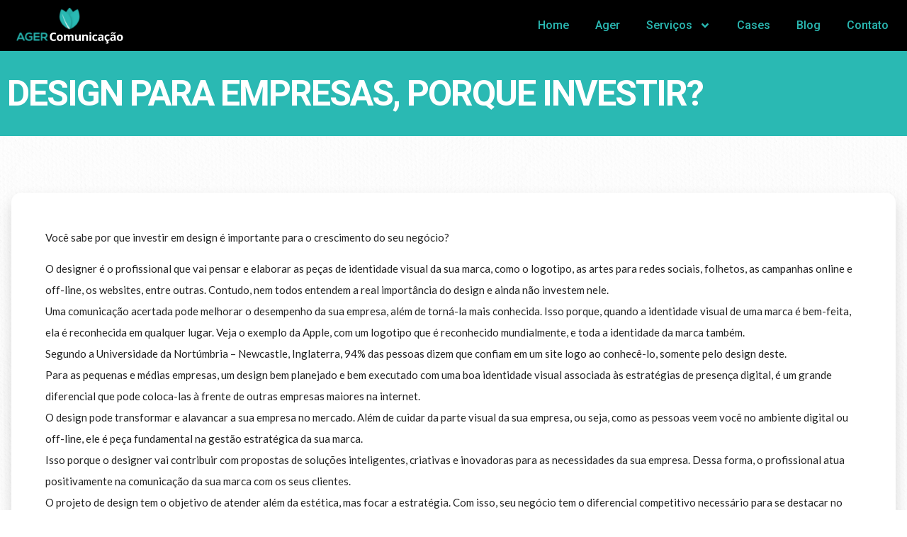

--- FILE ---
content_type: text/css
request_url: https://agercomunicacao.com.br/wp-content/uploads/elementor/css/post-2557.css?ver=1758066526
body_size: 7922
content:
.elementor-2557 .elementor-element.elementor-element-62e67f5{--display:flex;--flex-direction:row;--container-widget-width:calc( ( 1 - var( --container-widget-flex-grow ) ) * 100% );--container-widget-height:100%;--container-widget-flex-grow:1;--container-widget-align-self:stretch;--justify-content:space-between;--align-items:center;--background-transition:0.3s;--z-index:9999;}.elementor-2557 .elementor-element.elementor-element-62e67f5:not(.elementor-motion-effects-element-type-background), .elementor-2557 .elementor-element.elementor-element-62e67f5 > .elementor-motion-effects-container > .elementor-motion-effects-layer{background-color:#000000;}.elementor-2557 .elementor-element.elementor-element-62e67f5, .elementor-2557 .elementor-element.elementor-element-62e67f5::before{--border-transition:0.3s;}.elementor-2557 .elementor-element.elementor-element-8589040 img{width:100%;}.elementor-2557 .elementor-element.elementor-element-8589040{width:var( --container-widget-width, 14% );max-width:14%;--container-widget-width:14%;--container-widget-flex-grow:0;}.elementor-2557 .elementor-element.elementor-element-f95f7c3 .elementor-menu-toggle{margin:0 auto;background-color:#02010100;}.elementor-2557 .elementor-element.elementor-element-f95f7c3 .elementor-nav-menu .elementor-item{font-family:var( --e-global-typography-accent-font-family ), Sans-serif;font-weight:var( --e-global-typography-accent-font-weight );}.elementor-2557 .elementor-element.elementor-element-f95f7c3 .elementor-nav-menu--main .elementor-item{color:#2AB9B3;fill:#2AB9B3;padding-left:16px;padding-right:16px;padding-top:0px;padding-bottom:0px;}.elementor-2557 .elementor-element.elementor-element-f95f7c3 .elementor-nav-menu--main .elementor-item:hover,
					.elementor-2557 .elementor-element.elementor-element-f95f7c3 .elementor-nav-menu--main .elementor-item.elementor-item-active,
					.elementor-2557 .elementor-element.elementor-element-f95f7c3 .elementor-nav-menu--main .elementor-item.highlighted,
					.elementor-2557 .elementor-element.elementor-element-f95f7c3 .elementor-nav-menu--main .elementor-item:focus{color:var( --e-global-color-secondary );fill:var( --e-global-color-secondary );}.elementor-2557 .elementor-element.elementor-element-f95f7c3 .elementor-nav-menu--main .elementor-item.elementor-item-active{color:var( --e-global-color-27f2e1c );}.elementor-2557 .elementor-element.elementor-element-f95f7c3{--e-nav-menu-horizontal-menu-item-margin:calc( 5px / 2 );}.elementor-2557 .elementor-element.elementor-element-f95f7c3 .elementor-nav-menu--main:not(.elementor-nav-menu--layout-horizontal) .elementor-nav-menu > li:not(:last-child){margin-bottom:5px;}.elementor-2557 .elementor-element.elementor-element-f95f7c3 .elementor-nav-menu--dropdown a, .elementor-2557 .elementor-element.elementor-element-f95f7c3 .elementor-menu-toggle{color:var( --e-global-color-dea41e4 );}.elementor-2557 .elementor-element.elementor-element-f95f7c3 .elementor-nav-menu--dropdown{background-color:var( --e-global-color-91455cb );border-radius:7px 7px 7px 7px;}.elementor-2557 .elementor-element.elementor-element-f95f7c3 .elementor-nav-menu--dropdown a:hover,
					.elementor-2557 .elementor-element.elementor-element-f95f7c3 .elementor-nav-menu--dropdown a.elementor-item-active,
					.elementor-2557 .elementor-element.elementor-element-f95f7c3 .elementor-nav-menu--dropdown a.highlighted,
					.elementor-2557 .elementor-element.elementor-element-f95f7c3 .elementor-menu-toggle:hover{color:var( --e-global-color-a291686 );}.elementor-2557 .elementor-element.elementor-element-f95f7c3 .elementor-nav-menu--dropdown a:hover,
					.elementor-2557 .elementor-element.elementor-element-f95f7c3 .elementor-nav-menu--dropdown a.elementor-item-active,
					.elementor-2557 .elementor-element.elementor-element-f95f7c3 .elementor-nav-menu--dropdown a.highlighted{background-color:var( --e-global-color-7804836 );}.elementor-2557 .elementor-element.elementor-element-f95f7c3 .elementor-nav-menu--dropdown .elementor-item, .elementor-2557 .elementor-element.elementor-element-f95f7c3 .elementor-nav-menu--dropdown  .elementor-sub-item{font-family:var( --e-global-typography-b2ce6af-font-family ), Sans-serif;font-size:var( --e-global-typography-b2ce6af-font-size );letter-spacing:var( --e-global-typography-b2ce6af-letter-spacing );word-spacing:var( --e-global-typography-b2ce6af-word-spacing );}.elementor-2557 .elementor-element.elementor-element-f95f7c3 .elementor-nav-menu--dropdown li:first-child a{border-top-left-radius:7px;border-top-right-radius:7px;}.elementor-2557 .elementor-element.elementor-element-f95f7c3 .elementor-nav-menu--dropdown li:last-child a{border-bottom-right-radius:7px;border-bottom-left-radius:7px;}.elementor-2557 .elementor-element.elementor-element-f95f7c3 .elementor-nav-menu--main .elementor-nav-menu--dropdown, .elementor-2557 .elementor-element.elementor-element-f95f7c3 .elementor-nav-menu__container.elementor-nav-menu--dropdown{box-shadow:0px 5px 10px 0px rgba(0, 0, 0, 0.25);}.elementor-2557 .elementor-element.elementor-element-f95f7c3 div.elementor-menu-toggle{color:var( --e-global-color-7804836 );}.elementor-2557 .elementor-element.elementor-element-f95f7c3 div.elementor-menu-toggle svg{fill:var( --e-global-color-7804836 );}.elementor-2557 .elementor-element.elementor-element-f95f7c3 div.elementor-menu-toggle:hover{color:var( --e-global-color-7804836 );}.elementor-2557 .elementor-element.elementor-element-f95f7c3 div.elementor-menu-toggle:hover svg{fill:var( --e-global-color-7804836 );}.elementor-2557 .elementor-element.elementor-element-f95f7c3 > .elementor-widget-container{margin:0px 0px 0px 0px;padding:0px 0px 0px 0px;}@media(max-width:1024px){.elementor-2557 .elementor-element.elementor-element-f95f7c3 .elementor-nav-menu--dropdown .elementor-item, .elementor-2557 .elementor-element.elementor-element-f95f7c3 .elementor-nav-menu--dropdown  .elementor-sub-item{font-size:var( --e-global-typography-b2ce6af-font-size );letter-spacing:var( --e-global-typography-b2ce6af-letter-spacing );word-spacing:var( --e-global-typography-b2ce6af-word-spacing );}.elementor-2557 .elementor-element.elementor-element-f95f7c3 .elementor-nav-menu--main > .elementor-nav-menu > li > .elementor-nav-menu--dropdown, .elementor-2557 .elementor-element.elementor-element-f95f7c3 .elementor-nav-menu__container.elementor-nav-menu--dropdown{margin-top:10px !important;}.elementor-2557 .elementor-element.elementor-element-f95f7c3{--nav-menu-icon-size:35px;}.elementor-2557 .elementor-element.elementor-element-f95f7c3 .elementor-menu-toggle{border-width:0px;border-radius:0px;}}@media(max-width:767px){.elementor-2557 .elementor-element.elementor-element-62e67f5{--padding-top:10px;--padding-bottom:10px;--padding-left:20px;--padding-right:20px;}.elementor-2557 .elementor-element.elementor-element-8589040{text-align:left;--container-widget-width:154px;--container-widget-flex-grow:0;width:var( --container-widget-width, 154px );max-width:154px;}.elementor-2557 .elementor-element.elementor-element-8589040 img{width:70%;}.elementor-2557 .elementor-element.elementor-element-f95f7c3 .elementor-nav-menu--main .elementor-item{padding-left:13px;padding-right:13px;}.elementor-2557 .elementor-element.elementor-element-f95f7c3 .elementor-nav-menu--dropdown .elementor-item, .elementor-2557 .elementor-element.elementor-element-f95f7c3 .elementor-nav-menu--dropdown  .elementor-sub-item{font-size:var( --e-global-typography-b2ce6af-font-size );letter-spacing:var( --e-global-typography-b2ce6af-letter-spacing );word-spacing:var( --e-global-typography-b2ce6af-word-spacing );}.elementor-2557 .elementor-element.elementor-element-f95f7c3{--nav-menu-icon-size:22px;}.elementor-2557 .elementor-element.elementor-element-f95f7c3 > .elementor-widget-container{margin:0px 0px 0px 0px;padding:0px 0px 0px 0px;}}/* Start custom CSS for container, class: .elementor-element-62e67f5 */.elementor-2557 .elementor-element.elementor-element-62e67f5{
    

background: rgba(255, 255, 255, 0.08);
backdrop-filter: blur(2px);
}/* End custom CSS */

--- FILE ---
content_type: text/css
request_url: https://agercomunicacao.com.br/wp-content/uploads/elementor/css/post-72.css?ver=1758068420
body_size: 15058
content:
.elementor-72 .elementor-element.elementor-element-35523887:not(.elementor-motion-effects-element-type-background), .elementor-72 .elementor-element.elementor-element-35523887 > .elementor-motion-effects-container > .elementor-motion-effects-layer{background-color:var( --e-global-color-dea41e4 );}.elementor-72 .elementor-element.elementor-element-35523887{transition:background 0.3s, border 0.3s, border-radius 0.3s, box-shadow 0.3s;padding:1em 1em 1em 1em;}.elementor-72 .elementor-element.elementor-element-35523887 > .elementor-background-overlay{transition:background 0.3s, border-radius 0.3s, opacity 0.3s;}.elementor-72 .elementor-element.elementor-element-2dc79339{padding:3em 1em 1em 1em;}.elementor-bc-flex-widget .elementor-72 .elementor-element.elementor-element-6e63bc99.elementor-column .elementor-widget-wrap{align-items:center;}.elementor-72 .elementor-element.elementor-element-6e63bc99.elementor-column.elementor-element[data-element_type="column"] > .elementor-widget-wrap.elementor-element-populated{align-content:center;align-items:center;}.elementor-72 .elementor-element.elementor-element-6e63bc99 > .elementor-element-populated, .elementor-72 .elementor-element.elementor-element-6e63bc99 > .elementor-element-populated > .elementor-background-overlay, .elementor-72 .elementor-element.elementor-element-6e63bc99 > .elementor-background-slideshow{border-radius:15px 15px 15px 15px;}.elementor-72 .elementor-element.elementor-element-6e63bc99 > .elementor-element-populated{padding:1em 1em 1em 1em;}.elementor-72 .elementor-element.elementor-element-3108dca4 img{filter:brightness( 200% ) contrast( 200% ) saturate( 0% ) blur( 0px ) hue-rotate( 360deg );}.elementor-72 .elementor-element.elementor-element-1bb13856 > .elementor-element-populated{padding:1em 1em 1em 1em;}.elementor-72 .elementor-element.elementor-element-7eac7ac6{text-align:left;}.elementor-72 .elementor-element.elementor-element-7eac7ac6 .elementor-heading-title{color:var( --e-global-color-a291686 );font-family:"Roboto", Sans-serif;font-size:20px;font-weight:600;}.elementor-72 .elementor-element.elementor-element-15bfd702 .elementor-icon-list-items:not(.elementor-inline-items) .elementor-icon-list-item:not(:last-child){padding-bottom:calc(7px/2);}.elementor-72 .elementor-element.elementor-element-15bfd702 .elementor-icon-list-items:not(.elementor-inline-items) .elementor-icon-list-item:not(:first-child){margin-top:calc(7px/2);}.elementor-72 .elementor-element.elementor-element-15bfd702 .elementor-icon-list-items.elementor-inline-items .elementor-icon-list-item{margin-right:calc(7px/2);margin-left:calc(7px/2);}.elementor-72 .elementor-element.elementor-element-15bfd702 .elementor-icon-list-items.elementor-inline-items{margin-right:calc(-7px/2);margin-left:calc(-7px/2);}body.rtl .elementor-72 .elementor-element.elementor-element-15bfd702 .elementor-icon-list-items.elementor-inline-items .elementor-icon-list-item:after{left:calc(-7px/2);}body:not(.rtl) .elementor-72 .elementor-element.elementor-element-15bfd702 .elementor-icon-list-items.elementor-inline-items .elementor-icon-list-item:after{right:calc(-7px/2);}.elementor-72 .elementor-element.elementor-element-15bfd702 .elementor-icon-list-icon i{color:var( --e-global-color-91455cb );transition:color 0.3s;}.elementor-72 .elementor-element.elementor-element-15bfd702 .elementor-icon-list-icon svg{fill:var( --e-global-color-91455cb );transition:fill 0.3s;}.elementor-72 .elementor-element.elementor-element-15bfd702{--e-icon-list-icon-size:14px;--icon-vertical-offset:0px;}.elementor-72 .elementor-element.elementor-element-15bfd702 .elementor-icon-list-item > .elementor-icon-list-text, .elementor-72 .elementor-element.elementor-element-15bfd702 .elementor-icon-list-item > a{font-family:"Lato", Sans-serif;font-size:15px;line-height:1.5em;}.elementor-72 .elementor-element.elementor-element-15bfd702 .elementor-icon-list-text{color:var( --e-global-color-91455cb );transition:color 0.3s;}.elementor-72 .elementor-element.elementor-element-58142153 > .elementor-element-populated{padding:1em 1em 1em 1em;}.elementor-72 .elementor-element.elementor-element-74897236{text-align:left;}.elementor-72 .elementor-element.elementor-element-74897236 .elementor-heading-title{color:var( --e-global-color-a291686 );font-family:"Roboto", Sans-serif;font-size:20px;font-weight:600;}.elementor-72 .elementor-element.elementor-element-69503eba .elementor-icon-list-items:not(.elementor-inline-items) .elementor-icon-list-item:not(:last-child){padding-bottom:calc(7px/2);}.elementor-72 .elementor-element.elementor-element-69503eba .elementor-icon-list-items:not(.elementor-inline-items) .elementor-icon-list-item:not(:first-child){margin-top:calc(7px/2);}.elementor-72 .elementor-element.elementor-element-69503eba .elementor-icon-list-items.elementor-inline-items .elementor-icon-list-item{margin-right:calc(7px/2);margin-left:calc(7px/2);}.elementor-72 .elementor-element.elementor-element-69503eba .elementor-icon-list-items.elementor-inline-items{margin-right:calc(-7px/2);margin-left:calc(-7px/2);}body.rtl .elementor-72 .elementor-element.elementor-element-69503eba .elementor-icon-list-items.elementor-inline-items .elementor-icon-list-item:after{left:calc(-7px/2);}body:not(.rtl) .elementor-72 .elementor-element.elementor-element-69503eba .elementor-icon-list-items.elementor-inline-items .elementor-icon-list-item:after{right:calc(-7px/2);}.elementor-72 .elementor-element.elementor-element-69503eba .elementor-icon-list-icon i{color:var( --e-global-color-91455cb );transition:color 0.3s;}.elementor-72 .elementor-element.elementor-element-69503eba .elementor-icon-list-icon svg{fill:var( --e-global-color-91455cb );transition:fill 0.3s;}.elementor-72 .elementor-element.elementor-element-69503eba{--e-icon-list-icon-size:14px;--icon-vertical-offset:0px;}.elementor-72 .elementor-element.elementor-element-69503eba .elementor-icon-list-item > .elementor-icon-list-text, .elementor-72 .elementor-element.elementor-element-69503eba .elementor-icon-list-item > a{font-family:var( --e-global-typography-b2ce6af-font-family ), Sans-serif;font-size:var( --e-global-typography-b2ce6af-font-size );line-height:var( --e-global-typography-b2ce6af-line-height );letter-spacing:var( --e-global-typography-b2ce6af-letter-spacing );word-spacing:var( --e-global-typography-b2ce6af-word-spacing );}.elementor-72 .elementor-element.elementor-element-69503eba .elementor-icon-list-text{color:var( --e-global-color-91455cb );transition:color 0.3s;}.elementor-72 .elementor-element.elementor-element-4c65f8c7 > .elementor-element-populated{padding:1em 1em 1em 1em;}.elementor-72 .elementor-element.elementor-element-456e3413{text-align:left;}.elementor-72 .elementor-element.elementor-element-456e3413 .elementor-heading-title{color:var( --e-global-color-a291686 );font-family:var( --e-global-typography-primary-font-family ), Sans-serif;font-weight:var( --e-global-typography-primary-font-weight );}.elementor-72 .elementor-element.elementor-element-3a541b70 .elementor-icon-list-items:not(.elementor-inline-items) .elementor-icon-list-item:not(:last-child){padding-bottom:calc(7px/2);}.elementor-72 .elementor-element.elementor-element-3a541b70 .elementor-icon-list-items:not(.elementor-inline-items) .elementor-icon-list-item:not(:first-child){margin-top:calc(7px/2);}.elementor-72 .elementor-element.elementor-element-3a541b70 .elementor-icon-list-items.elementor-inline-items .elementor-icon-list-item{margin-right:calc(7px/2);margin-left:calc(7px/2);}.elementor-72 .elementor-element.elementor-element-3a541b70 .elementor-icon-list-items.elementor-inline-items{margin-right:calc(-7px/2);margin-left:calc(-7px/2);}body.rtl .elementor-72 .elementor-element.elementor-element-3a541b70 .elementor-icon-list-items.elementor-inline-items .elementor-icon-list-item:after{left:calc(-7px/2);}body:not(.rtl) .elementor-72 .elementor-element.elementor-element-3a541b70 .elementor-icon-list-items.elementor-inline-items .elementor-icon-list-item:after{right:calc(-7px/2);}.elementor-72 .elementor-element.elementor-element-3a541b70 .elementor-icon-list-icon i{color:var( --e-global-color-91455cb );transition:color 0.3s;}.elementor-72 .elementor-element.elementor-element-3a541b70 .elementor-icon-list-icon svg{fill:var( --e-global-color-91455cb );transition:fill 0.3s;}.elementor-72 .elementor-element.elementor-element-3a541b70{--e-icon-list-icon-size:18px;--icon-vertical-offset:0px;}.elementor-72 .elementor-element.elementor-element-3a541b70 .elementor-icon-list-text{color:var( --e-global-color-91455cb );transition:color 0.3s;}.elementor-72 .elementor-element.elementor-element-7bb1f22f > .elementor-element-populated{padding:1em 1em 1em 1em;}.elementor-72 .elementor-element.elementor-element-61c65849{text-align:left;}.elementor-72 .elementor-element.elementor-element-61c65849 .elementor-heading-title{color:var( --e-global-color-a291686 );font-family:var( --e-global-typography-primary-font-family ), Sans-serif;font-weight:var( --e-global-typography-primary-font-weight );}.elementor-72 .elementor-element.elementor-element-165f16b .elementor-repeater-item-5a32ed3.elementor-social-icon{background-color:var( --e-global-color-dea41e4 );}.elementor-72 .elementor-element.elementor-element-165f16b .elementor-repeater-item-029d669.elementor-social-icon{background-color:var( --e-global-color-dea41e4 );}.elementor-72 .elementor-element.elementor-element-165f16b .elementor-repeater-item-ad5001e.elementor-social-icon{background-color:var( --e-global-color-dea41e4 );}.elementor-72 .elementor-element.elementor-element-165f16b{--grid-template-columns:repeat(0, auto);--icon-size:25px;--grid-column-gap:0px;--grid-row-gap:0px;}.elementor-72 .elementor-element.elementor-element-165f16b .elementor-widget-container{text-align:center;}.elementor-72 .elementor-element.elementor-element-272d121a > .elementor-container > .elementor-column > .elementor-widget-wrap{align-content:center;align-items:center;}.elementor-72 .elementor-element.elementor-element-272d121a{border-style:solid;border-width:1px 0px 0px 0px;border-color:#7A7A7A42;transition:background 0.3s, border 0.3s, border-radius 0.3s, box-shadow 0.3s;}.elementor-72 .elementor-element.elementor-element-272d121a > .elementor-background-overlay{transition:background 0.3s, border-radius 0.3s, opacity 0.3s;}.elementor-bc-flex-widget .elementor-72 .elementor-element.elementor-element-7e82bad2.elementor-column .elementor-widget-wrap{align-items:center;}.elementor-72 .elementor-element.elementor-element-7e82bad2.elementor-column.elementor-element[data-element_type="column"] > .elementor-widget-wrap.elementor-element-populated{align-content:center;align-items:center;}.elementor-72 .elementor-element.elementor-element-7e82bad2 > .elementor-element-populated{padding:2em 1em 1em 1em;}.elementor-72 .elementor-element.elementor-element-3cfe669a > .elementor-element-populated{padding:1em 1em 1em 1em;}.elementor-72 .elementor-element.elementor-element-12aee92c{border-style:solid;border-width:1px 0px 0px 0px;border-color:#7A7A7A42;transition:background 0.3s, border 0.3s, border-radius 0.3s, box-shadow 0.3s;}.elementor-72 .elementor-element.elementor-element-12aee92c > .elementor-background-overlay{transition:background 0.3s, border-radius 0.3s, opacity 0.3s;}.elementor-72 .elementor-element.elementor-element-670c3901 > .elementor-element-populated{padding:1em 1em 1em 1em;}.elementor-72 .elementor-element.elementor-element-c00413a{text-align:center;}.elementor-72 .elementor-element.elementor-element-c00413a .elementor-heading-title{color:var( --e-global-color-91455cb );font-family:"Lato", Sans-serif;font-size:13px;font-weight:400;letter-spacing:1px;}@media(min-width:768px){.elementor-72 .elementor-element.elementor-element-4c65f8c7{width:22.035%;}.elementor-72 .elementor-element.elementor-element-7bb1f22f{width:17.949%;}}@media(max-width:1024px){.elementor-72 .elementor-element.elementor-element-2dc79339{padding:3em 0em 1em 0em;}.elementor-72 .elementor-element.elementor-element-15bfd702 .elementor-icon-list-item > .elementor-icon-list-text, .elementor-72 .elementor-element.elementor-element-15bfd702 .elementor-icon-list-item > a{font-size:15px;}.elementor-72 .elementor-element.elementor-element-69503eba .elementor-icon-list-item > .elementor-icon-list-text, .elementor-72 .elementor-element.elementor-element-69503eba .elementor-icon-list-item > a{font-size:var( --e-global-typography-b2ce6af-font-size );line-height:var( --e-global-typography-b2ce6af-line-height );letter-spacing:var( --e-global-typography-b2ce6af-letter-spacing );word-spacing:var( --e-global-typography-b2ce6af-word-spacing );}.elementor-72 .elementor-element.elementor-element-165f16b .elementor-widget-container{text-align:left;}.elementor-72 .elementor-element.elementor-element-7e82bad2 > .elementor-element-populated{padding:1em 1em 1em 1em;}.elementor-72 .elementor-element.elementor-element-c00413a .elementor-heading-title{font-size:12px;}}@media(max-width:767px){.elementor-72 .elementor-element.elementor-element-35523887{padding:4em 0em 1em 0em;}.elementor-72 .elementor-element.elementor-element-2dc79339{padding:0em 0em 0em 0em;}.elementor-72 .elementor-element.elementor-element-6e63bc99 > .elementor-element-populated{padding:1em 1em 1em 1em;}.elementor-72 .elementor-element.elementor-element-1bb13856{width:100%;}.elementor-72 .elementor-element.elementor-element-1bb13856 > .elementor-element-populated{padding:1em 1em 1em 1em;}.elementor-72 .elementor-element.elementor-element-15bfd702 .elementor-icon-list-item > .elementor-icon-list-text, .elementor-72 .elementor-element.elementor-element-15bfd702 .elementor-icon-list-item > a{font-size:14px;}.elementor-72 .elementor-element.elementor-element-58142153{width:100%;}.elementor-72 .elementor-element.elementor-element-58142153 > .elementor-element-populated{padding:1em 1em 1em 1em;}.elementor-72 .elementor-element.elementor-element-69503eba .elementor-icon-list-item > .elementor-icon-list-text, .elementor-72 .elementor-element.elementor-element-69503eba .elementor-icon-list-item > a{font-size:var( --e-global-typography-b2ce6af-font-size );line-height:var( --e-global-typography-b2ce6af-line-height );letter-spacing:var( --e-global-typography-b2ce6af-letter-spacing );word-spacing:var( --e-global-typography-b2ce6af-word-spacing );}.elementor-72 .elementor-element.elementor-element-4c65f8c7 > .elementor-element-populated{padding:2em 1em 2em 1em;}.elementor-72 .elementor-element.elementor-element-272d121a{padding:1em 0em 1em 0em;}.elementor-72 .elementor-element.elementor-element-7e82bad2 > .elementor-element-populated{padding:1em 1em 1em 1em;}.elementor-72 .elementor-element.elementor-element-c00413a .elementor-heading-title{font-size:11px;}}@media(max-width:1024px) and (min-width:768px){.elementor-72 .elementor-element.elementor-element-6e63bc99{width:30%;}.elementor-72 .elementor-element.elementor-element-1bb13856{width:30%;}.elementor-72 .elementor-element.elementor-element-58142153{width:30%;}.elementor-72 .elementor-element.elementor-element-4c65f8c7{width:40%;}.elementor-72 .elementor-element.elementor-element-7bb1f22f{width:50%;}.elementor-72 .elementor-element.elementor-element-7e82bad2{width:30%;}}

--- FILE ---
content_type: text/css
request_url: https://agercomunicacao.com.br/wp-content/uploads/elementor/css/post-67.css?ver=1758032714
body_size: 6248
content:
.elementor-67 .elementor-element.elementor-element-81b768d:not(.elementor-motion-effects-element-type-background), .elementor-67 .elementor-element.elementor-element-81b768d > .elementor-motion-effects-container > .elementor-motion-effects-layer{background-color:var( --e-global-color-7804836 );}.elementor-67 .elementor-element.elementor-element-81b768d{transition:background 0.3s, border 0.3s, border-radius 0.3s, box-shadow 0.3s;padding:25px 0px 25px 0px;}.elementor-67 .elementor-element.elementor-element-81b768d > .elementor-background-overlay{transition:background 0.3s, border-radius 0.3s, opacity 0.3s;}.elementor-67 .elementor-element.elementor-element-a541ff4{text-align:left;}.elementor-67 .elementor-element.elementor-element-a541ff4 .elementor-heading-title{color:var( --e-global-color-a291686 );font-family:"Roboto", Sans-serif;font-size:50px;font-weight:bold;}.elementor-67 .elementor-element.elementor-element-29d41535 > .elementor-background-overlay{background-image:url("https://agercomunicacao.com.br/wp-content/uploads/2022/10/5.jpg");opacity:0.1;}.elementor-67 .elementor-element.elementor-element-29d41535 .elementor-background-overlay{filter:brightness( 100% ) contrast( 100% ) saturate( 0% ) blur( 0px ) hue-rotate( 0deg );}.elementor-67 .elementor-element.elementor-element-29d41535{padding:5em 1em 6em 1em;}.elementor-67 .elementor-element.elementor-element-571e3e2:not(.elementor-motion-effects-element-type-background) > .elementor-widget-wrap, .elementor-67 .elementor-element.elementor-element-571e3e2 > .elementor-widget-wrap > .elementor-motion-effects-container > .elementor-motion-effects-layer{background-color:var( --e-global-color-a291686 );}.elementor-67 .elementor-element.elementor-element-571e3e2 > .elementor-element-populated, .elementor-67 .elementor-element.elementor-element-571e3e2 > .elementor-element-populated > .elementor-background-overlay, .elementor-67 .elementor-element.elementor-element-571e3e2 > .elementor-background-slideshow{border-radius:14px 14px 14px 14px;}.elementor-67 .elementor-element.elementor-element-571e3e2 > .elementor-element-populated{box-shadow:0px 10px 20px 0px rgba(0, 0, 0, 0.149);transition:background 0.3s, border 0.3s, border-radius 0.3s, box-shadow 0.3s;margin:0em 0em 0em 0em;--e-column-margin-right:0em;--e-column-margin-left:0em;padding:3em 3em 3em 3em;}.elementor-67 .elementor-element.elementor-element-571e3e2 > .elementor-element-populated > .elementor-background-overlay{transition:background 0.3s, border-radius 0.3s, opacity 0.3s;}.elementor-67 .elementor-element.elementor-element-4d95f39c{text-align:left;color:var( --e-global-color-dea41e4 );font-family:"Lato", Sans-serif;font-size:15px;font-weight:400;line-height:30px;}.elementor-67 .elementor-element.elementor-element-6096c41{--alignment:left;--grid-side-margin:10px;--grid-column-gap:10px;--grid-row-gap:10px;--grid-bottom-margin:10px;}.elementor-67 .elementor-element.elementor-element-4ccee0c9 .elementor-icon-list-icon i{color:var( --e-global-color-7804836 );font-size:14px;}.elementor-67 .elementor-element.elementor-element-4ccee0c9 .elementor-icon-list-icon svg{fill:var( --e-global-color-7804836 );--e-icon-list-icon-size:14px;}.elementor-67 .elementor-element.elementor-element-4ccee0c9 .elementor-icon-list-icon{width:14px;}.elementor-67 .elementor-element.elementor-element-4ccee0c9 .elementor-icon-list-text, .elementor-67 .elementor-element.elementor-element-4ccee0c9 .elementor-icon-list-text a{color:var( --e-global-color-text );}.elementor-67 .elementor-element.elementor-element-4ccee0c9 .elementor-icon-list-item{font-family:var( --e-global-typography-b2ce6af-font-family ), Sans-serif;font-size:var( --e-global-typography-b2ce6af-font-size );line-height:var( --e-global-typography-b2ce6af-line-height );letter-spacing:var( --e-global-typography-b2ce6af-letter-spacing );word-spacing:var( --e-global-typography-b2ce6af-word-spacing );}.elementor-67 .elementor-element.elementor-element-57df08ab{--divider-border-style:solid;--divider-color:var( --e-global-color-27f2e1c );--divider-border-width:1px;--divider-icon-size:30px;}.elementor-67 .elementor-element.elementor-element-57df08ab .elementor-divider-separator{width:100%;margin:0 auto;margin-center:0;}.elementor-67 .elementor-element.elementor-element-57df08ab .elementor-divider{text-align:center;padding-block-start:15px;padding-block-end:15px;}.elementor-67 .elementor-element.elementor-element-57df08ab.elementor-view-stacked .elementor-icon{background-color:var( --e-global-color-27f2e1c );}.elementor-67 .elementor-element.elementor-element-57df08ab.elementor-view-framed .elementor-icon, .elementor-67 .elementor-element.elementor-element-57df08ab.elementor-view-default .elementor-icon{color:var( --e-global-color-27f2e1c );border-color:var( --e-global-color-27f2e1c );}.elementor-67 .elementor-element.elementor-element-57df08ab.elementor-view-framed .elementor-icon, .elementor-67 .elementor-element.elementor-element-57df08ab.elementor-view-default .elementor-icon svg{fill:var( --e-global-color-27f2e1c );}@media(max-width:1024px){.elementor-67 .elementor-element.elementor-element-29d41535{padding:3em 1em 3em 1em;} .elementor-67 .elementor-element.elementor-element-6096c41{--grid-side-margin:10px;--grid-column-gap:10px;--grid-row-gap:10px;--grid-bottom-margin:10px;}.elementor-67 .elementor-element.elementor-element-4ccee0c9 .elementor-icon-list-item{font-size:var( --e-global-typography-b2ce6af-font-size );line-height:var( --e-global-typography-b2ce6af-line-height );letter-spacing:var( --e-global-typography-b2ce6af-letter-spacing );word-spacing:var( --e-global-typography-b2ce6af-word-spacing );}}@media(max-width:767px){.elementor-67 .elementor-element.elementor-element-571e3e2 > .elementor-element-populated{padding:2em 2em 2em 2em;} .elementor-67 .elementor-element.elementor-element-6096c41{--grid-side-margin:10px;--grid-column-gap:10px;--grid-row-gap:10px;--grid-bottom-margin:10px;}.elementor-67 .elementor-element.elementor-element-4ccee0c9 .elementor-icon-list-item{font-size:var( --e-global-typography-b2ce6af-font-size );line-height:var( --e-global-typography-b2ce6af-line-height );letter-spacing:var( --e-global-typography-b2ce6af-letter-spacing );word-spacing:var( --e-global-typography-b2ce6af-word-spacing );}}@media(max-width:1024px) and (min-width:768px){.elementor-67 .elementor-element.elementor-element-571e3e2{width:100%;}}

--- FILE ---
content_type: image/svg+xml
request_url: https://agercomunicacao.com.br/wp-content/uploads/2022/10/Group-44.svg
body_size: 52771
content:
<svg xmlns="http://www.w3.org/2000/svg" xmlns:xlink="http://www.w3.org/1999/xlink" width="151" height="52" viewBox="0 0 151 52" fill="none"><mask id="mask0_307_113" style="mask-type:luminance" maskUnits="userSpaceOnUse" x="0" y="0" width="150" height="51"><path d="M0.238281 0.773438H149.572V50.7734H0.238281V0.773438Z" fill="white"></path></mask><g mask="url(#mask0_307_113)"><mask id="mask1_307_113" style="mask-type:luminance" maskUnits="userSpaceOnUse" x="0" y="0" width="151" height="51"><rect x="0.078125" y="0.773438" width="150" height="50" fill="url(#pattern0_307_113)"></rect></mask><g mask="url(#mask1_307_113)"><rect x="0.078125" y="0.773438" width="150" height="50" fill="url(#pattern1_307_113)"></rect></g></g><path d="M52.86 37.9631C51.9277 37.9631 51.2038 38.3121 50.6934 39.0048C50.1777 39.7027 49.9225 40.6715 49.9225 41.9215C49.9225 44.5204 50.9017 45.8173 52.86 45.8173C53.6777 45.8173 54.6621 45.6194 55.8184 45.2131V47.2756C54.8704 47.6819 53.8079 47.8798 52.6309 47.8798C50.9329 47.8798 49.6361 47.3694 48.735 46.3381C47.8288 45.3121 47.3809 43.8329 47.3809 41.9006C47.3809 40.6923 47.5996 39.6402 48.0475 38.734C48.4902 37.8173 49.1204 37.1194 49.9434 36.6298C50.7767 36.1454 51.7454 35.9006 52.86 35.9006C53.985 35.9006 55.1152 36.1715 56.2559 36.7131L55.4642 38.734C55.0319 38.5256 54.5944 38.3486 54.1517 38.1923C53.7038 38.0413 53.2767 37.9631 52.86 37.9631Z" fill="white"></path><path d="M59.5729 43.2548C59.5729 44.1298 59.7188 44.7965 60.0104 45.2548C60.3021 45.7027 60.7708 45.9215 61.4271 45.9215C62.0625 45.9215 62.5208 45.7027 62.8021 45.2548C63.0938 44.7965 63.2396 44.1298 63.2396 43.2548C63.2396 42.3694 63.0938 41.7079 62.8021 41.2756C62.5208 40.8329 62.0573 40.609 61.4063 40.609C60.75 40.609 60.2813 40.8329 59.9896 41.2756C59.7083 41.7079 59.5729 42.3694 59.5729 43.2548ZM65.7396 43.2548C65.7396 44.7027 65.3542 45.8329 64.5938 46.6506C63.8281 47.4736 62.7604 47.8798 61.3854 47.8798C60.5365 47.8798 59.7865 47.6923 59.1354 47.3173C58.4792 46.9423 57.974 46.4111 57.6146 45.7131C57.2656 45.0048 57.0938 44.1871 57.0938 43.2548C57.0938 41.7965 57.474 40.6663 58.2396 39.859C59 39.0569 60.0729 38.6506 61.4479 38.6506C62.2917 38.6506 63.0417 38.8381 63.6979 39.2131C64.349 39.5777 64.849 40.1038 65.1979 40.7965C65.5573 41.4944 65.7396 42.3121 65.7396 43.2548Z" fill="white"></path><path d="M75.2409 47.7131H72.8034V42.5048C72.8034 41.8694 72.6888 41.3902 72.4701 41.0673C72.2617 40.7496 71.9284 40.5881 71.4701 40.5881C70.8451 40.5881 70.3919 40.8173 70.1159 41.2756C69.8346 41.734 69.6992 42.484 69.6992 43.5256V47.7131H67.2617V38.8173H69.1159L69.4492 39.9423H69.5742C69.8242 39.5413 70.168 39.2288 70.6159 39.0048C71.0742 38.7704 71.5951 38.6506 72.1784 38.6506C73.5117 38.6506 74.4128 39.0829 74.8867 39.9423H75.0951C75.3294 39.5256 75.6784 39.2079 76.1367 38.984C76.6055 38.7652 77.1367 38.6506 77.7201 38.6506C78.7305 38.6506 79.4961 38.9111 80.0117 39.4215C80.5221 39.9371 80.7826 40.7652 80.7826 41.9006V47.7131H78.3451V42.5048C78.3451 41.8694 78.2305 41.3902 78.0117 41.0673C77.8034 40.7496 77.4701 40.5881 77.0117 40.5881C76.4128 40.5881 75.9701 40.8069 75.6784 41.234C75.3867 41.6506 75.2409 42.3277 75.2409 43.2548V47.7131Z" fill="white"></path><path d="M89.1178 47.713L88.7845 46.5671H88.6595C88.3939 46.9838 88.0241 47.3119 87.5553 47.5463C87.0814 47.7651 86.5397 47.8796 85.9303 47.8796C84.873 47.8796 84.0814 47.6036 83.5553 47.0463C83.0241 46.4786 82.7637 45.6661 82.7637 44.6088V38.8171H85.1803V44.0046C85.1803 44.6453 85.2897 45.1296 85.5137 45.463C85.748 45.7859 86.1178 45.9421 86.6178 45.9421C87.2949 45.9421 87.7897 45.713 88.097 45.2546C88.3991 44.7963 88.5553 44.0463 88.5553 43.0046V38.8171H90.972V47.713H89.1178Z" fill="white"></path><path d="M101.284 47.7131H98.8464V42.5048C98.8464 41.8694 98.7266 41.3902 98.4922 41.0673C98.2682 40.7496 97.9089 40.5881 97.4089 40.5881C96.7266 40.5881 96.2318 40.8173 95.9297 41.2756C95.638 41.7236 95.4922 42.4736 95.4922 43.5256V47.7131H93.0547V38.8173H94.9089L95.2422 39.9423H95.3672C95.6432 39.5152 96.0182 39.1923 96.4922 38.984C96.9609 38.7652 97.5026 38.6506 98.1172 38.6506C99.1589 38.6506 99.9401 38.9319 100.471 39.484C101.013 40.0413 101.284 40.8486 101.284 41.9006V47.7131Z" fill="white"></path><path d="M103.197 36.5046C103.197 35.713 103.64 35.3171 104.531 35.3171C105.406 35.3171 105.843 35.713 105.843 36.5046C105.843 36.8796 105.729 37.1713 105.51 37.3796C105.286 37.588 104.958 37.6921 104.531 37.6921C103.64 37.6921 103.197 37.2963 103.197 36.5046ZM105.739 47.713H103.301V38.8171H105.739V47.713Z" fill="white"></path><path d="M111.43 47.8798C108.649 47.8798 107.264 46.359 107.264 43.3173C107.264 41.8069 107.639 40.6506 108.389 39.859C109.149 39.0569 110.232 38.6506 111.639 38.6506C112.665 38.6506 113.587 38.8538 114.41 39.2548L113.701 41.1298C113.311 40.9788 112.951 40.8538 112.618 40.7548C112.295 40.6611 111.972 40.609 111.639 40.609C110.373 40.609 109.743 41.5048 109.743 43.2965C109.743 45.0361 110.373 45.9006 111.639 45.9006C112.107 45.9006 112.54 45.8381 112.93 45.7131C113.331 45.5881 113.732 45.3954 114.139 45.1298V47.2131C113.732 47.4631 113.331 47.6402 112.93 47.734C112.54 47.8277 112.04 47.8798 111.43 47.8798Z" fill="white"></path><path d="M121.387 47.713L120.908 46.5046H120.845C120.439 47.0203 120.017 47.3796 119.574 47.588C119.142 47.7807 118.579 47.8796 117.887 47.8796C117.038 47.8796 116.366 47.6401 115.866 47.1505C115.376 46.6505 115.137 45.9526 115.137 45.0463C115.137 44.1036 115.46 43.4109 116.116 42.963C116.783 42.5203 117.783 42.2703 119.116 42.213L120.658 42.1713V41.7755C120.658 40.8744 120.199 40.4213 119.283 40.4213C118.559 40.4213 117.72 40.6401 116.762 41.0671L115.97 39.4213C116.98 38.8953 118.116 38.6296 119.366 38.6296C120.559 38.6296 121.475 38.8953 122.116 39.4213C122.751 39.9369 123.074 40.7234 123.074 41.7755V47.713H121.387ZM120.658 43.588L119.72 43.6088C119.012 43.6401 118.48 43.7703 118.137 44.0046C117.803 44.2442 117.637 44.5984 117.637 45.0671C117.637 45.7494 118.022 46.088 118.803 46.088C119.371 46.088 119.824 45.9317 120.158 45.6088C120.491 45.2911 120.658 44.8588 120.658 44.3171V43.588Z" fill="white"></path><path d="M128.723 47.8798C125.942 47.8798 124.557 46.359 124.557 43.3173C124.557 41.8069 124.932 40.6506 125.682 39.859C126.442 39.0569 127.525 38.6506 128.932 38.6506C129.958 38.6506 130.88 38.8538 131.702 39.2548L130.994 41.1298C130.604 40.9788 130.244 40.8538 129.911 40.7548C129.588 40.6611 129.265 40.609 128.932 40.609C127.666 40.609 127.036 41.5048 127.036 43.2965C127.036 45.0361 127.666 45.9006 128.932 45.9006C129.4 45.9006 129.833 45.8381 130.223 45.7131C130.624 45.5881 131.025 45.3954 131.432 45.1298V47.2131C131.025 47.4631 130.624 47.6402 130.223 47.734C129.833 47.8277 129.333 47.8798 128.723 47.8798ZM130.244 49.7131C130.244 50.3902 130.041 50.8798 129.64 51.1715C129.234 51.4736 128.619 51.6298 127.786 51.6298C127.369 51.6298 126.979 51.5725 126.619 51.4631V50.1298C126.755 50.1715 126.942 50.2027 127.182 50.234C127.432 50.2756 127.624 50.2965 127.765 50.2965C128.14 50.2965 128.327 50.1298 128.327 49.7965C128.327 49.3486 127.89 49.0673 127.015 48.9423L127.619 47.7131H129.161L128.952 48.1923C129.338 48.3173 129.65 48.51 129.89 48.7756C130.124 49.0517 130.244 49.3642 130.244 49.7131Z" fill="white"></path><path d="M138.68 47.7131L138.201 46.5047H138.138C137.732 47.0203 137.31 47.3797 136.867 47.5881C136.435 47.7808 135.872 47.8797 135.18 47.8797C134.331 47.8797 133.659 47.6401 133.159 47.1506C132.669 46.6506 132.43 45.9526 132.43 45.0464C132.43 44.1037 132.753 43.411 133.409 42.9631C134.076 42.5203 135.076 42.2703 136.409 42.2131L137.951 42.1714V41.7756C137.951 40.8745 137.492 40.4214 136.576 40.4214C135.852 40.4214 135.013 40.6401 134.055 41.0672L133.263 39.4214C134.273 38.8953 135.409 38.6297 136.659 38.6297C137.852 38.6297 138.768 38.8953 139.409 39.4214C140.044 39.937 140.367 40.7235 140.367 41.7756V47.7131H138.68ZM137.951 43.5881L137.013 43.6089C136.305 43.6401 135.773 43.7703 135.43 44.0047C135.096 44.2443 134.93 44.5985 134.93 45.0672C134.93 45.7495 135.315 46.0881 136.096 46.0881C136.664 46.0881 137.117 45.9318 137.451 45.6089C137.784 45.2912 137.951 44.8589 137.951 44.3172V43.5881ZM135.471 36.9839C135.305 36.9839 135.143 37.062 134.992 37.2131C134.836 37.3537 134.727 37.562 134.659 37.8381H133.471C133.523 37.0776 133.742 36.4787 134.117 36.0464C134.503 35.6037 135.013 35.3797 135.638 35.3797C135.857 35.3797 136.076 35.4318 136.284 35.5256C136.492 35.6089 136.69 35.7078 136.888 35.8172C137.096 35.9162 137.294 36.0047 137.492 36.0881C137.701 36.1714 137.898 36.2131 138.096 36.2131C138.247 36.2131 138.398 36.1453 138.555 36.0047C138.706 35.8693 138.815 35.6506 138.888 35.3589H140.076C140.018 36.1401 139.794 36.7495 139.409 37.1922C139.018 37.6245 138.518 37.8381 137.909 37.8381C137.685 37.8381 137.471 37.7964 137.263 37.7131C137.055 37.6193 136.846 37.5203 136.638 37.4214C136.44 37.312 136.242 37.2131 136.034 37.1297C135.836 37.036 135.648 36.9839 135.471 36.9839Z" fill="white"></path><path d="M144.331 43.2548C144.331 44.1298 144.477 44.7965 144.768 45.2548C145.06 45.7027 145.529 45.9215 146.185 45.9215C146.82 45.9215 147.279 45.7027 147.56 45.2548C147.852 44.7965 147.997 44.1298 147.997 43.2548C147.997 42.3694 147.852 41.7079 147.56 41.2756C147.279 40.8329 146.815 40.609 146.164 40.609C145.508 40.609 145.039 40.8329 144.747 41.2756C144.466 41.7079 144.331 42.3694 144.331 43.2548ZM150.497 43.2548C150.497 44.7027 150.112 45.8329 149.352 46.6506C148.586 47.4736 147.518 47.8798 146.143 47.8798C145.294 47.8798 144.544 47.6923 143.893 47.3173C143.237 46.9423 142.732 46.4111 142.372 45.7131C142.023 45.0048 141.852 44.1871 141.852 43.2548C141.852 41.7965 142.232 40.6663 142.997 39.859C143.758 39.0569 144.831 38.6506 146.206 38.6506C147.049 38.6506 147.799 38.8381 148.456 39.2131C149.107 39.5777 149.607 40.1038 149.956 40.7965C150.315 41.4944 150.497 42.3121 150.497 43.2548Z" fill="white"></path><defs><pattern id="pattern0_307_113" patternContentUnits="objectBoundingBox" width="1" height="1"><use xlink:href="#image0_307_113" transform="scale(0.00136799 0.00406504)"></use></pattern><pattern id="pattern1_307_113" patternContentUnits="objectBoundingBox" width="1" height="1"><use xlink:href="#image1_307_113" transform="scale(0.00136799 0.00406504)"></use></pattern><image id="image0_307_113" width="731" height="246" preserveAspectRatio="none" xlink:href="[data-uri]"></image><image id="image1_307_113" width="731" height="246" preserveAspectRatio="none" xlink:href="[data-uri]"></image></defs></svg>